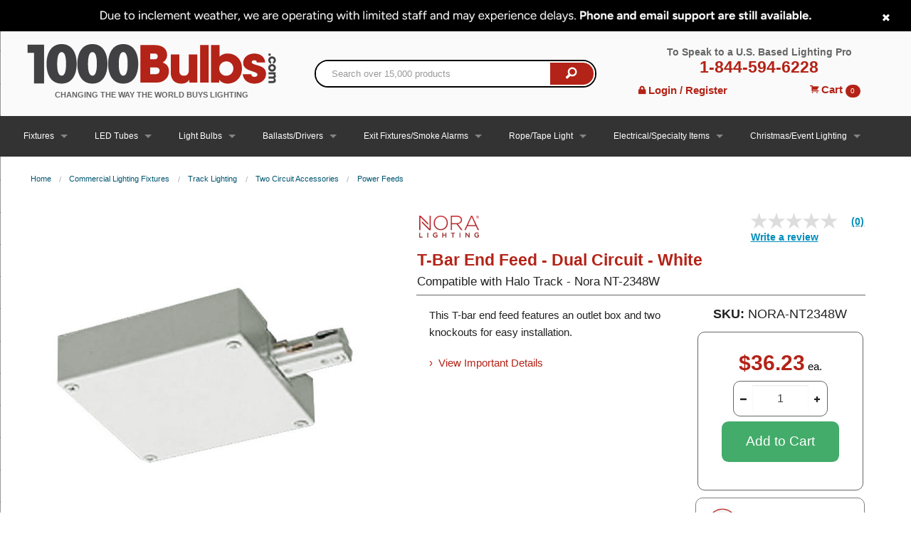

--- FILE ---
content_type: text/html; charset=utf-8
request_url: https://www.1000bulbs.com/fil/products/4340/breadcrumb?category=
body_size: 457
content:
<ul class='breadcrumbs'>
<li><a href="/">Home</a></li>
<li><a href="/category/lighting-fixtures">Commercial Lighting Fixtures</a></li>
<li><a href="/category/track-light-commercial">Track Lighting</a></li>
<li><a href="/category/two-circuit-track-light-accessory">Two Circuit Accessories</a></li>
<li><a href="/category/two-circuit-track-feed">Power Feeds</a></li>
</ul>




--- FILE ---
content_type: text/html;charset=utf-8
request_url: https://pnapi.invoca.net/2627/na.json
body_size: 231
content:
[{"requestId":"+18006244488","status":"success","formattedNumber":"844-594-6228","countryCode":"1","nationalNumber":"8445946228","lifetimeInSeconds":300,"overflow":null,"surge":null,"invocaId":"i-e10c0c60-0cbf-4b33-ce1a-ae92649baf9f"},{"type":"settings","metrics":true}]

--- FILE ---
content_type: text/html;charset=utf-8
request_url: https://pnapi.invoca.net/2627/na.json
body_size: 231
content:
[{"requestId":"+18006244488","status":"success","formattedNumber":"844-594-6228","countryCode":"1","nationalNumber":"8445946228","lifetimeInSeconds":300,"overflow":null,"surge":null,"invocaId":"i-e10c0c60-0cbf-4b33-ce1a-ae92649baf9f"},{"type":"settings","metrics":true}]

--- FILE ---
content_type: text/css
request_url: https://tags.srv.stackadapt.com/sa.css
body_size: -11
content:
:root {
    --sa-uid: '0-9dab8f32-d934-5ee6-7b40-a5617c521fc3';
}

--- FILE ---
content_type: application/javascript
request_url: https://static.olark.com/a/assets/v0/site/2655-148-10-3067.js?cb=2026-01-26
body_size: 38798
content:

      (function(){
        olark.extend('CalloutBubble');
olark.extend('Feedback');
olark.extend('GoogleAnalytics');
olark.extend('Sounds');


        var isNewVersion = olark._ && olark._.versions && (olark._.versions.follow || olark._.versions.popout)
        if(isNewVersion) {
          olark._.finish({"CalloutBubble":{"bubble_image_url":"","enabled":true,"slide":false},"Feedback":{"enabled":true},"GoogleAnalytics":{"allow_linker":false,"create_custom_tracker":false,"enable_custom_variables":true,"enabled":true,"had_conversation_page_slot_number":5,"had_conversation_session_slot_number":4,"had_conversation_visitor_slot_number":3,"load_ga_if_missing":false,"track_chat_start_page":true},"Sounds":{"enabled":true},"features":{"automation":{"chatboxAlwaysAvailable":false,"events":[],"preferHumanAgents":false}},"privacy":{"consent_message_enabled":false,"consent_message_text":"By using this chat service, you agree to the collection and use of your information for customer support purposes, governed by our privacy policy.","ignore_visitor_ip_address":false},"system":{"allow_change_colors":true,"allow_change_height":true,"allow_change_width":true,"allowed_domains":"*.integration.1000bulbs.com,staging.1000bulbs.com,shop.1000bulbs.com,blog.1000bulbs.com,www.1000bulbs.com","append_to_body":1,"away_text":"Contact us","before_chat_text":"Chat with us","bottom_margin":0,"branding":"whitelabel","branding_link_text":"Powered by Olark","branding_panel_cancel_text":"Go back","branding_panel_link_text":"Try Olark on your site","branding_panel_message_text":"10,000+ companies rely on Olark software to chat with customers directly.","busy_message":"All of our representatives are with other customers at this time. We will be with you shortly.","busy_text":"Contact us","check_for_status":"Olark Chat (startup)","close_hides_window":0,"conversation_id_error_text":"File uploading is currently unavailable.","cookie_path":"/","corner_position":"BR","default_flash_off_icon":"https://static.olark.com/js/images/white.ico","default_flash_on_icon":"https://static.olark.com/js/images/orange.ico","default_localization":"en-US","disableGoogleAnalytics":0,"disable_default_visitor_information":0,"disable_expand_text_input":false,"disable_extra_br":true,"disable_get_cookies":false,"disable_offline_messaging_fallback":true,"disable_set_cookies":false,"disable_width":true,"dismiss_message_text":"Dismiss","divid":"habla_window_div","email_body_error_text":"You must complete all fields and specify a valid email address","enableLanguageTranslation":false,"enable_buttons":1,"enable_google_analytics":false,"end_chat_button_text":"End Chat","ended_chat_message":"This chat has ended.","expandOnFirstMessageReceived":1,"expandOnMessageReceived":0,"feedback_survey_begin_button_text":"Rate Chat","feedback_survey_button_finish":"Finish","feedback_survey_button_next":"Next","feedback_survey_button_submitting":"Submitting","feedback_survey_cancel_text":"Cancel","feedback_survey_complete_button_text":"Feedback Sent","feedback_survey_end_message":"Thank you for your feedback :)","feedback_survey_question_1_text":"Question 1 of 5","feedback_survey_question_2_text":"Question 2 of 5","feedback_survey_question_3_text":"Question 3 of 5","feedback_survey_question_4_text":"Question 4 of 5","feedback_survey_question_5_text":"Question 5 of 5","feedback_survey_question_additional_feedback_placeholder":"Type message here","feedback_survey_question_additional_feedback_text":"Additional Feedback.","feedback_survey_question_chat_high":"Extremely satisfied","feedback_survey_question_chat_low":"Not at all satisfied","feedback_survey_question_chat_text":"How satisfied were you with this chat?","feedback_survey_question_operator_attitude_high":"Extremely friendly","feedback_survey_question_operator_attitude_low":"Not at all friendly","feedback_survey_question_operator_attitude_text":"How friendly was the chat agent?","feedback_survey_question_operator_intelligence_high":"Extremely knowledgeable","feedback_survey_question_operator_intelligence_low":"Not at all knowledgeable","feedback_survey_question_operator_intelligence_text":"How knowledgeable was the chat agent?","feedback_survey_question_operator_speed_high":"Extremely responsive","feedback_survey_question_operator_speed_low":"Not at all responsive","feedback_survey_question_operator_speed_text":"How responsive was the chat agent?","feedback_survey_submission_error_message":"There was an error submitting your answer, please try again.","file_size_error_text":"This file size is too large.","file_type_error_text":"This file type is not allowed.","flash_icons":1,"flash_titlebar":1,"forced_rpc_server":"knrpc.olark.com/nrpc","free_branding_template":"<a href=\"http://www.olark.com/?rid={idstring}&amp;business=1&amp;utm_medium=widget&amp;utm_campaign=free_business_chat&amp;utm_source={idstring}\" target=\"_blank\">Free Olark Chat for Business</a>","generic_upload_error_text":"File uploading is currently unavailable.","google_analytics_domain":"auto","habla_closebutton_text":"x","habla_end_popout_text":"&lt;&lt;","habla_name_input_text":"click here and type your Name","habla_offline_body_text":"We're not around but we still want to hear from you! Leave us a note:","habla_offline_email_text":"click here and type your Email","habla_offline_phone_text":"click here and type your Phone Number","habla_offline_sent_text":"Thanks for your message! We'll get back to you shortly.","habla_offline_submit_value":"Send","habla_popout_text":"&gt;","habla_sizebutton_text_compressed":"^","habla_sizebutton_text_expanded":"_","habla_special_div_show_type":"block","hashchange_events_trigger_page_change":0,"hb_chatbox_size":"md","hb_custom_style":{"general":{"corners":"soft","secondaryColor":null}},"hb_dark_theme":false,"hb_disable_mobile":false,"hb_enable_uploads":true,"hb_position":"right","hb_primary_color":"#b32317","hb_show_as_tab":false,"hb_show_button_text":true,"hb_theme_override":{"bg_image_size":"130px","bg_image_url":"https://static.olark.com/a/theme/images/seasonal-fall-1.png","enabled":false,"expiration_date":"1893528724","primary_color":"#751A33"},"hbl_cookie_path":"/","height":155,"hide_min_max_buttons":0,"hide_not_available":0,"hide_when_away":0,"hkey":"PHNwYW4gc3R5bGU9ImRpc3BsYXk6bm9uZSI+PGEgaWQ9ImhibGluazkiPjwvYT5odHRwOi8vd3d3Lm9sYXJrLmNvbTwvc3Bhbj4=","in_chat_text":"Now chatting","inline_css_url":"static.olark.com/css/3/9/3971c742ac2346c431f086113e61d518.css","inline_css_url_ie":"static.olark.com/css/0/b/0b5c605cbc1c9745fb33b5e81c6184ad.css","inline_css_url_quirks":"static.olark.com/css/8/4/844fb02b40ed2e8b64b542b43ff5f68e.css","input_height":20,"is_inline":0,"is_popup":0,"language":"en","left_margin":20,"line_length":21,"local_user_display_name":"&rarr;","md5":"22a9120ccd98be8e7830f937cbfd5127","myname":"you","not_available_text":"Contact us!","offline_button_text":"Contact us","offline_email_validation_message":"Please enter a valid email address","offline_header_text":"Contact us!","offline_message":"We're not around, but we'd love to chat another time.","offline_msg_mode":1,"offline_phone_validation_message":"Please enter a valid phone number","offline_required_error_message":"Please complete all required fields","offline_survey":{"pages":[[{"is_required":true,"type":"name"},{"is_required":true,"type":"email"},{"is_required":true,"label":"Leave us a note:","placeholder_text":"","type":"textarea"}],[{"is_required":true,"type":"phone"}]]},"offline_survey_email_label":"Email","offline_survey_email_placeholder":"Enter your email...","offline_survey_name_label":"Name","offline_survey_name_placeholder":"Enter your name...","offline_survey_next_button_text":"Next","offline_survey_phone_label":"Phone","offline_survey_phone_placeholder":"Enter your phone number...","offline_survey_submit_button_text":"Send","offline_survey_thank_you_message":"Thanks for your message! We'll get back to you as soon as we can..","offline_survey_website_label":"Website","offline_survey_website_placeholder":"Enter your website...","offline_survey_welcome_message":"Live chat is unavailable due to inclement weather. Please leave a message and we\u2019ll follow up by email as soon as possible.                                                  We're not available, but we'd love to chat another time. Our normal business hours are 7am - 7pm CST Mon - Fri.  \n\nIf you wish to CHANGE/CANCEL an order please do so during normal business hours. WE CANNOT GUARANTEE YOUR REQUEST WILL BE COMPLETED DURING NON-BUSINESS HOURS.","offline_website_validation_message":"Please enter a valid URL","online_button_text":"Chat with us","online_header_text":"Now chatting","operator_has_stopped_typing_text":"has stopped typing","operator_is_typing_text":"is typing...","operators":{"4558382016757760":{"avatar_url":"//static.olark.com/imageservice/280bb6d3ca23a149a231cff2cdeb0937.png"},"4750860628918272":{"avatar_url":"//static.olark.com/imageservice/1af11c80da9ade72d6d847c828f5cb2d.png"},"4944951175282688":{"avatar_url":"//static.olark.com/imageservice/afbe95f69c156dee5856c74d5b5e20d2.png"},"5372398576730112":{"avatar_url":"//static.olark.com/imageservice/9bc092e6a2bdd8a9338d45f51e21bb4f.png"},"5594921847357440":{"avatar_url":"//static.olark.com/imageservice/90642cc421a3ea7377fa4c9baa8a15e4.png"},"6285874643992576":{"avatar_url":"//static.olark.com/imageservice/a8ed95bcb238470502dc343ee4df9a40.png"},"6288202785751040":{"avatar_url":"//static.olark.com/imageservice/94bf86983bb0f0c76c8d7f099f49b7ab.png"},"6465746831671296":{"avatar_url":"//static.olark.com/imageservice/4a633b11b20bda8d04dd43cc4084e46a.png"}},"panel_offset":20,"parse_links":1,"per_domain_overrides":{"__DEFAULT__":{"features.automation":{"events":["triage"],"preferHumanAgents":false,"supportsEngagement":false}}},"plugin_path":"https://static.olark.com/js/plugins/","poll":false,"popout_css_url":"static.olark.com/css/9/8/98c23c22d4700f33524c3faf5aa12bd2.css","pre_chat_error_text":"Please enter your name and email in case we get disconnected.","pre_chat_message":"Questions? We'd love to chat.","pre_chat_submit":"Click here to start chatting","prechat_email_validation_message":"Please enter a valid email address","prechat_phone_validation_message":"Please enter a valid phone number","prechat_required_error_message":"Please complete all required fields","prechat_survey":{"is_enabled":true,"pages":[[{"is_required":true,"type":"name"},{"is_required":false,"type":"phone"},{"is_required":true,"type":"email"}],[{"is_required":true,"label":"Which type of customer best describes you?","options":["Residential (for personal use)","Commercial (for professional use)"],"type":"radio","value":null}]]},"prechat_survey_email_label":"Email","prechat_survey_email_placeholder":"Enter your email...","prechat_survey_name_label":"Name","prechat_survey_name_placeholder":"Enter your name...","prechat_survey_next_button_text":"Next","prechat_survey_phone_label":"Phone","prechat_survey_phone_placeholder":"Enter your phone number...","prechat_survey_submit_button_text":"Start chatting","prechat_survey_website_label":"Website","prechat_survey_website_placeholder":"Enter your website...","prechat_survey_welcome_message":"Hi there, Let\u2019s get some quick info so we can better serve you:","prechat_website_validation_message":"Please enter a valid URL","processing_file_error_text":"There was a problem processing your file.","require_email":1,"require_name":2,"require_offline_phone":0,"require_phone":0,"resize_input_height":60,"resize_length":25,"restart_chat_offline_button_text":"Leave a message","restart_chat_online_button_text":"Start conversation","right_margin":20,"right_to_left":false,"rtl":false,"rules":[{"actions":[{"kind":"Action","method":"api.box.expand","options":{}}],"clause":{"clauses":[{"kind":"ContainsClause","left":{"kind":"VariableClause","varname":"visitor.currentPage.url"},"right":"71.76.198.48"}],"kind":"OrClause"},"description":"block","enabled":true,"id":"176918598720303196422596741305","kind":"Rule","perPage":false,"perVisit":true,"perVisitor":false,"whenOffline":false,"whenOnline":true},{"actions":[{"kind":"Action","method":"api.box.expand","options":{}}],"clause":{"clauses":[{"kind":"ContainsClause","left":{"kind":"VariableClause","varname":"visitor.currentPage.url"},"right":"146.75.146.0"}],"kind":"OrClause"},"description":"BLOCK","enabled":true,"id":"176893292152207338243229253497","kind":"Rule","perPage":false,"perVisit":true,"perVisitor":false,"whenOffline":false,"whenOnline":true},{"actions":[{"kind":"Action","method":"api.box.expand","options":{}}],"clause":{"clauses":[{"kind":"ContainsClause","left":{"kind":"VariableClause","varname":"visitor.currentPage.url"},"right":"97.122.114.57"}],"kind":"OrClause"},"description":"block","enabled":true,"id":"1767390137518046942954875688925","kind":"Rule","perPage":false,"perVisit":true,"perVisitor":false,"whenOffline":false,"whenOnline":true},{"actions":[{"kind":"Action","method":"api.box.expand","options":{}}],"clause":{"clauses":[{"kind":"ContainsClause","left":{"kind":"VariableClause","varname":"visitor.currentPage.url"},"right":"73.16.123.82"}],"kind":"OrClause"},"description":"block","enabled":true,"id":"176704237213400610523938097739","kind":"Rule","perPage":false,"perVisit":true,"perVisitor":false,"whenOffline":false,"whenOnline":true},{"actions":[{"kind":"Action","method":"api.box.expand","options":{}}],"clause":{"clauses":[{"kind":"ContainsClause","left":{"kind":"VariableClause","varname":"visitor.currentPage.url"},"right":"172.225.246.35"}],"kind":"OrClause"},"description":"block","enabled":true,"id":"176610059122407153302687429675","kind":"Rule","perPage":false,"perVisit":true,"perVisitor":false,"whenOffline":false,"whenOnline":true},{"actions":[{"kind":"Action","method":"api.box.expand","options":{}}],"clause":{"clauses":[{"kind":"ContainsClause","left":{"kind":"VariableClause","varname":"visitor.currentPage.url"},"right":"76.91.108.111"}],"kind":"OrClause"},"description":"","enabled":true,"id":"17653927613750048747388950990844","kind":"Rule","perPage":false,"perVisit":true,"perVisitor":false,"whenOffline":false,"whenOnline":true},{"actions":[{"kind":"Action","method":"api.box.expand","options":{}}],"clause":{"clauses":[{"kind":"ContainsClause","left":{"kind":"VariableClause","varname":"visitor.currentPage.url"},"right":"96.252.37.215"}],"kind":"OrClause"},"description":"block","enabled":true,"id":"176497558745809714092777682484","kind":"Rule","perPage":false,"perVisit":true,"perVisitor":false,"whenOffline":false,"whenOnline":true},{"actions":[{"kind":"Action","method":"api.box.expand","options":{}}],"clause":{"clauses":[{"kind":"ContainsClause","left":{"kind":"VariableClause","varname":"visitor.currentPage.url"},"right":"104.254.111.82"}],"kind":"OrClause"},"description":"block","enabled":true,"id":"176495999653909354263253995867","kind":"Rule","perPage":false,"perVisit":true,"perVisitor":false,"whenOffline":false,"whenOnline":true},{"actions":[{"kind":"Action","method":"api.box.expand","options":{}}],"clause":{"clauses":[{"kind":"ContainsClause","left":{"kind":"VariableClause","varname":"visitor.currentPage.url"},"right":"172.226.188.41"}],"kind":"OrClause"},"description":"","enabled":true,"id":"176495533914905711352619134811","kind":"Rule","perPage":false,"perVisit":true,"perVisitor":false,"whenOffline":false,"whenOnline":true},{"actions":[{"kind":"Action","method":"api.box.expand","options":{}}],"clause":{"clauses":[{"kind":"ContainsClause","left":{"kind":"VariableClause","varname":"visitor.currentPage.url"},"right":"107.221.152.113"}],"kind":"OrClause"},"description":"","enabled":true,"id":"1764887355772006914619560141444","kind":"Rule","perPage":false,"perVisit":true,"perVisitor":false,"whenOffline":false,"whenOnline":true},{"actions":[{"kind":"Action","method":"api.box.expand","options":{}}],"clause":{"clauses":[{"kind":"ContainsClause","left":{"kind":"VariableClause","varname":"visitor.currentPage.url"},"right":"73.30.17.30"}],"kind":"OrClause"},"description":"block","enabled":true,"id":"176488575036305696550439184144","kind":"Rule","perPage":false,"perVisit":true,"perVisitor":false,"whenOffline":false,"whenOnline":true},{"actions":[{"kind":"Action","method":"api.box.expand","options":{}}],"clause":{"clauses":[{"kind":"ContainsClause","left":{"kind":"VariableClause","varname":"visitor.currentPage.url"},"right":"172.58.12.122"}],"kind":"OrClause"},"description":"","enabled":true,"id":"176435398846606274221830068701","kind":"Rule","perPage":false,"perVisit":true,"perVisitor":false,"whenOffline":false,"whenOnline":true},{"actions":[{"kind":"Action","method":"api.box.expand","options":{}}],"clause":{"clauses":[{"kind":"ContainsClause","left":{"kind":"VariableClause","varname":"visitor.currentPage.url"},"right":"172.226.176.13"}],"kind":"OrClause"},"description":"block","enabled":true,"id":"1764172997990001593007127851842","kind":"Rule","perPage":false,"perVisit":true,"perVisitor":false,"whenOffline":false,"whenOnline":true},{"actions":[{"kind":"Action","method":"api.box.expand","options":{}}],"clause":{"clauses":[{"kind":"ContainsClause","left":{"kind":"VariableClause","varname":"visitor.currentPage.url"},"right":"68.45.48.27"}],"kind":"OrClause"},"description":"block","enabled":true,"id":"1762884291959010706298501379674","kind":"Rule","perPage":false,"perVisit":true,"perVisitor":false,"whenOffline":false,"whenOnline":true},{"actions":[{"kind":"Action","method":"api.box.expand","options":{}}],"clause":{"clauses":[{"kind":"ContainsClause","left":{"kind":"VariableClause","varname":"visitor.currentPage.url"},"right":"24.0.135.160"}],"kind":"OrClause"},"description":"block","enabled":true,"id":"1761945209436005248554477342393","kind":"Rule","perPage":false,"perVisit":true,"perVisitor":false,"whenOffline":false,"whenOnline":true},{"actions":[{"kind":"Action","method":"api.box.expand","options":{}}],"clause":{"clauses":[{"kind":"ContainsClause","left":{"kind":"VariableClause","varname":"visitor.currentPage.url"},"right":"137.119.105.153"}],"kind":"OrClause"},"description":"block","enabled":true,"id":"17606476327330550793828889952","kind":"Rule","perPage":false,"perVisit":true,"perVisitor":false,"whenOffline":false,"whenOnline":true},{"actions":[{"kind":"Action","method":"api.box.expand","options":{}}],"clause":{"clauses":[{"kind":"ContainsClause","left":{"kind":"VariableClause","varname":"visitor.currentPage.url"},"right":"47.208.219.126"}],"kind":"OrClause"},"description":"block","enabled":true,"id":"17603900602570004317002119162527","kind":"Rule","perPage":false,"perVisit":true,"perVisitor":false,"whenOffline":false,"whenOnline":true},{"actions":[{"kind":"Action","method":"api.box.expand","options":{}}],"clause":{"clauses":[{"kind":"ContainsClause","left":{"kind":"VariableClause","varname":"visitor.currentPage.url"},"right":"18.117.75.161"}],"kind":"OrClause"},"description":"block","enabled":true,"id":"176037794760705670484693440676","kind":"Rule","perPage":false,"perVisit":true,"perVisitor":false,"whenOffline":false,"whenOnline":true},{"actions":[{"kind":"Action","method":"api.box.expand","options":{}}],"clause":{"clauses":[{"kind":"ContainsClause","left":{"kind":"VariableClause","varname":"visitor.currentPage.url"},"right":"172.226.175.20"}],"kind":"OrClause"},"description":"block","enabled":true,"id":"176002427483806124135711441877","kind":"Rule","perPage":false,"perVisit":true,"perVisitor":false,"whenOffline":false,"whenOnline":true},{"actions":[{"kind":"Action","method":"api.box.expand","options":{}}],"clause":{"clauses":[{"kind":"ContainsClause","left":{"kind":"VariableClause","varname":"visitor.currentPage.url"},"right":"208.126.44.180"}],"kind":"OrClause"},"description":"Block","enabled":true,"id":"175996315497404893767171784016","kind":"Rule","perPage":false,"perVisit":true,"perVisitor":false,"whenOffline":false,"whenOnline":true},{"actions":[{"kind":"Action","method":"api.box.expand","options":{}}],"clause":{"clauses":[{"kind":"ContainsClause","left":{"kind":"VariableClause","varname":"visitor.currentPage.url"},"right":"98.152.231.226"}],"kind":"OrClause"},"description":"block","enabled":true,"id":"175994226738306923427548429739","kind":"Rule","perPage":false,"perVisit":true,"perVisitor":false,"whenOffline":false,"whenOnline":true},{"actions":[{"kind":"Action","method":"api.box.expand","options":{}}],"clause":{"clauses":[{"kind":"ContainsClause","left":{"kind":"VariableClause","varname":"visitor.currentPage.url"},"right":"162.231.233.237"}],"kind":"OrClause"},"description":"block","enabled":true,"id":"175858155311808533263629238957","kind":"Rule","perPage":false,"perVisit":true,"perVisitor":false,"whenOffline":false,"whenOnline":true},{"actions":[{"kind":"Action","method":"api.box.expand","options":{}}],"clause":{"clauses":[{"kind":"ContainsClause","left":{"kind":"VariableClause","varname":"visitor.currentPage.url"},"right":"71.92.197.78"}],"kind":"OrClause"},"description":"block","enabled":true,"id":"175831565663106845858972053827","kind":"Rule","perPage":false,"perVisit":true,"perVisitor":false,"whenOffline":false,"whenOnline":true},{"actions":[{"kind":"Action","method":"api.box.expand","options":{}}],"clause":{"clauses":[{"kind":"ContainsClause","left":{"kind":"VariableClause","varname":"visitor.currentPage.url"},"right":"172.225.88.176"}],"kind":"OrClause"},"description":"","enabled":true,"id":"175795670640807148948197257897","kind":"Rule","perPage":false,"perVisit":true,"perVisitor":false,"whenOffline":true,"whenOnline":true},{"actions":[{"kind":"Action","method":"api.box.hide","options":{}}],"clause":{"clauses":[{"kind":"ContainsClause","left":{"kind":"VariableClause","varname":"visitor.currentPage.url"},"right":"104.188.245.45"}],"kind":"OrClause"},"description":"block","enabled":true,"id":"1757371060125048717620806490014","kind":"Rule","perPage":false,"perVisit":true,"perVisitor":false,"whenOffline":false,"whenOnline":true},{"actions":[{"kind":"Action","method":"api.box.hide","options":{}}],"clause":{"clauses":[{"kind":"ContainsClause","left":{"kind":"VariableClause","varname":"visitor.currentPage.url"},"right":"65.34.45.15"}],"kind":"OrClause"},"description":"block","enabled":true,"id":"1757026603637037707971827141795","kind":"Rule","perPage":true,"perVisit":false,"perVisitor":false,"whenOffline":true,"whenOnline":true},{"actions":[{"kind":"Action","method":"api.box.hide","options":{}}],"clause":{"clauses":[{"kind":"EqualsClause","left":{"kind":"VariableClause","varname":"visitor.region"},"right":"CA"}],"kind":"OrClause"},"description":"Block California Residents","enabled":false,"id":"172366546954605008096127488579","kind":"Rule","perPage":true,"perVisit":false,"perVisitor":false,"whenOffline":false,"whenOnline":true},{"actions":[{"kind":"Action","method":"api.chat.sendMessageToVisitor","options":{"body":"Chat with one of 50 Lighting experts on standby to answer your questions!"}}],"clause":{"clauses":[{"kind":"ContainsClause","left":{"kind":"VariableClause","varname":"visitor.currentPage.url"},"right":"blog."},{"kind":"GreaterThanClause","left":{"kind":"VariableClause","varname":"visitor.secondsSpentForThisVisit"},"right":180}],"kind":"AndClause"},"description":"Blog Site Prompt","enabled":true,"id":"162983845235209436315012330991","kind":"Rule","perPage":false,"perVisit":true,"perVisitor":false,"whenOffline":false,"whenOnline":true},{"actions":[{"kind":"Action","method":"api.chat.sendMessageToVisitor","options":{"body":"Noticed you looking around, is there something we can help you with?"}}],"clause":{"clauses":[{"kind":"ContainsClause","left":{"kind":"VariableClause","varname":"visitor.currentPage.url"},"right":"/categories/"},{"kind":"GreaterThanClause","left":{"kind":"VariableClause","varname":"visitor.secondsSpentForThisVisit"},"right":120},{"kind":"DoesNotContainClause","left":{"kind":"VariableClause","varname":"visitor.currentPage.url"},"right":"/sales"},{"kind":"DoesNotContainClause","left":{"kind":"VariableClause","varname":"visitor.currentPage.url"},"right":"halogen"}],"kind":"AndClause"},"description":"Category Page Prompt","enabled":false,"id":"16298146200350178320436940147","kind":"Rule","perPage":false,"perVisit":true,"perVisitor":false,"whenOffline":false,"whenOnline":true},{"actions":[{"kind":"Action","method":"api.chat.setOperatorGroup","options":{"group":"9b74279f852295e77e481ae7b192670c"}}],"clause":{"clauses":[{"kind":"ContainsClause","left":{"kind":"VariableClause","varname":"visitor.currentPage.url"},"right":"/categories/lighting-fixtures"},{"kind":"ContainsClause","left":{"kind":"VariableClause","varname":"visitor.currentPage.url"},"right":"/categories/led-panel"},{"kind":"ContainsClause","left":{"kind":"VariableClause","varname":"visitor.currentPage.url"},"right":"/categories/wall-packs"},{"kind":"ContainsClause","left":{"kind":"VariableClause","varname":"visitor.currentPage.url"},"right":"/categories/led-parking-lot-light-fixtures"},{"kind":"ContainsClause","left":{"kind":"VariableClause","varname":"visitor.currentPage.url"},"right":"/categories/strip-light-fixtures"},{"kind":"ContainsClause","left":{"kind":"VariableClause","varname":"visitor.currentPage.url"},"right":"/categories/led-high-bay-lighting"},{"kind":"ContainsClause","left":{"kind":"VariableClause","varname":"visitor.currentPage.url"},"right":"/categories/outdoor-lighting-canopy-fixtures"},{"kind":"ContainsClause","left":{"kind":"VariableClause","varname":"visitor.currentPage.url"},"right":"/categories/led-explosion-proof-lighting"},{"kind":"ContainsClause","left":{"kind":"VariableClause","varname":"visitor.currentPage.url"},"right":"/categories/vapor-tight"},{"kind":"ContainsClause","left":{"kind":"VariableClause","varname":"visitor.currentPage.url"},"right":"/categories/led-ready-light-fixtures"},{"kind":"ContainsClause","left":{"kind":"VariableClause","varname":"visitor.currentPage.url"},"right":"/categories/emergency-lights-exit-signs"},{"kind":"ContainsClause","left":{"kind":"VariableClause","varname":"visitor.currentPage.url"},"right":"/categories/wraparound-light-fixtures"},{"kind":"ContainsClause","left":{"kind":"VariableClause","varname":"visitor.currentPage.url"},"right":"/categories/led-retrofit-for-hid-systems"},{"kind":"ContainsClause","left":{"kind":"VariableClause","varname":"visitor.currentPage.url"},"right":"/categories/shop-light-fixtures"},{"kind":"ContainsClause","left":{"kind":"VariableClause","varname":"visitor.currentPage.url"},"right":"/categories/bollards-fixture-lighting"},{"kind":"ContainsClause","left":{"kind":"VariableClause","varname":"visitor.currentPage.url"},"right":"/categories/temporary-lighting-fixtures"},{"kind":"ContainsClause","left":{"kind":"VariableClause","varname":"visitor.currentPage.url"},"right":"/categories/track-light-commercial"},{"kind":"ContainsClause","left":{"kind":"VariableClause","varname":"visitor.currentPage.url"},"right":"/categories/recessed-lighting-can-fixtures"},{"kind":"ContainsClause","left":{"kind":"VariableClause","varname":"visitor.currentPage.url"},"right":"/categories/led-retrofit"},{"kind":"ContainsClause","left":{"kind":"VariableClause","varname":"visitor.currentPage.url"},"right":"/categories/led-barn-lights"},{"kind":"ContainsClause","left":{"kind":"VariableClause","varname":"visitor.currentPage.url"},"right":"/categories/under-cabinet-lighting"},{"kind":"ContainsClause","left":{"kind":"VariableClause","varname":"visitor.currentPage.url"},"right":"/categories/led-security-lighting"},{"kind":"ContainsClause","left":{"kind":"VariableClause","varname":"visitor.currentPage.url"},"right":"/categories/led-cooler-freezer-light-fixtures"},{"kind":"ContainsClause","left":{"kind":"VariableClause","varname":"visitor.currentPage.url"},"right":"/categories/commercial-light-fixtures-clearance"},{"kind":"ContainsClause","left":{"kind":"VariableClause","varname":"visitor.currentPage.url"},"right":"/categories/ballasts-fluorescent-hid"}],"kind":"OrClause"},"description":"Fixture Category AM Group","enabled":false,"id":"1627423707841046925760683549855","kind":"Rule","perPage":false,"perVisit":true,"perVisitor":false,"whenOffline":false,"whenOnline":true},{"actions":[{"kind":"Action","method":"api.box.expand","options":{}}],"clause":{"clauses":[{"kind":"ContainsClause","left":{"kind":"VariableClause","varname":"visitor.currentPage.url"},"right":"Contact-Us"}],"kind":"AndClause"},"description":"Contact Us Page","enabled":true,"id":"16214358684840856311333951038","kind":"Rule","perPage":false,"perVisit":true,"perVisitor":false,"whenOffline":false,"whenOnline":true},{"actions":[{"kind":"Action","method":"api.chat.setOperatorGroup","options":{"group":"e2daa7010b3d9df3f0d1935414b36902"}}],"clause":{"clauses":[{"kind":"ContainsClause","left":{"kind":"VariableClause","varname":"visitor.currentPage.url"},"right":"1000bulbs.com"}],"kind":"OrClause"},"description":"Tier 1 Chat Agents Take Priority","enabled":false,"id":"161480666957801533708721418543","kind":"Rule","perPage":true,"perVisit":false,"perVisitor":false,"whenOffline":false,"whenOnline":true},{"actions":[{"kind":"Action","method":"api.box.expand","options":{}}],"clause":{"clauses":[{"kind":"EqualsClause","left":{"kind":"VariableClause","varname":"visitor.currentPage.url"},"right":"https://shop.1000bulbs.com/chat/"}],"kind":"AndClause"},"description":"Auto Chat - Customer Service Page","enabled":true,"id":"1605736574694049315329037475153","kind":"Rule","perPage":false,"perVisit":true,"perVisitor":false,"whenOffline":false,"whenOnline":true},{"actions":[{"kind":"Action","method":"api.box.hide","options":{}}],"clause":{"clauses":[{"kind":"EqualsClause","left":{"kind":"VariableClause","varname":"visitor.ip"},"right":"66.68.94.123"},{"kind":"EqualsClause","left":{"kind":"VariableClause","varname":"visitor.ip"},"right":"186.139.72.250"},{"kind":"EqualsClause","left":{"kind":"VariableClause","varname":"visitor.ip"},"right":"73.152.99.218"},{"kind":"EqualsClause","left":{"kind":"VariableClause","varname":"visitor.ip"},"right":"100.8.229.162"},{"kind":"EqualsClause","left":{"kind":"VariableClause","varname":"visitor.ip"},"right":"99.73.229.88"},{"kind":"EqualsClause","left":{"kind":"VariableClause","varname":"visitor.ip"},"right":"71.179.96.181"},{"kind":"EqualsClause","left":{"kind":"VariableClause","varname":"visitor.ip"},"right":"68.109.86.193"},{"kind":"EqualsClause","left":{"kind":"VariableClause","varname":"visitor.ip"},"right":"76.237.193.136"},{"kind":"EqualsClause","left":{"kind":"VariableClause","varname":"visitor.ip"},"right":"184.103.200.5"},{"kind":"EqualsClause","left":{"kind":"VariableClause","varname":"visitor.ip"},"right":"76.108.97.242"},{"kind":"EqualsClause","left":{"kind":"VariableClause","varname":"visitor.ip"},"right":"174.244.112.207"},{"kind":"EqualsClause","left":{"kind":"VariableClause","varname":"visitor.ip"},"right":"72.168.144.142"},{"kind":"EqualsClause","left":{"kind":"VariableClause","varname":"visitor.ip"},"right":"96.0.4664.104"},{"kind":"EqualsClause","left":{"kind":"VariableClause","varname":"visitor.ip"},"right":"209.209.96.95"},{"kind":"EqualsClause","left":{"kind":"VariableClause","varname":"visitor.ip"},"right":"69.245.218.209"},{"kind":"EqualsClause","left":{"kind":"VariableClause","varname":"visitor.ip"},"right":"209.209.96.95"},{"kind":"EqualsClause","left":{"kind":"VariableClause","varname":"visitor.ip"},"right":"68.235.43.86"},{"kind":"EqualsClause","left":{"kind":"VariableClause","varname":"visitor.ip"},"right":"108.190.178.82"},{"kind":"EqualsClause","left":{"kind":"VariableClause","varname":"visitor.ip"},"right":"32.211.157.198"},{"kind":"EqualsClause","left":{"kind":"VariableClause","varname":"visitor.ip"},"right":"172.58.219.56"},{"kind":"EqualsClause","left":{"kind":"VariableClause","varname":"visitor.ip"},"right":"98.61.177.158"},{"kind":"EqualsClause","left":{"kind":"VariableClause","varname":"visitor.ip"},"right":"172.221.69.149"},{"kind":"EqualsClause","left":{"kind":"VariableClause","varname":"visitor.ip"},"right":"24.131.22.159"},{"kind":"EqualsClause","left":{"kind":"VariableClause","varname":"visitor.ip"},"right":"134.35.6.200"},{"kind":"EqualsClause","left":{"kind":"VariableClause","varname":"visitor.ip"},"right":"71.167.14.36"},{"kind":"EqualsClause","left":{"kind":"VariableClause","varname":"visitor.ip"},"right":"72.230.203.184"},{"kind":"EqualsClause","left":{"kind":"VariableClause","varname":"visitor.ip"},"right":"174.111.46.40"},{"kind":"EqualsClause","left":{"kind":"VariableClause","varname":"visitor.ip"},"right":"156.146.54.59"},{"kind":"EqualsClause","left":{"kind":"VariableClause","varname":"visitor.ip"},"right":"50.224.64.38"},{"kind":"EqualsClause","left":{"kind":"VariableClause","varname":"visitor.ip"},"right":"172.59.195.184"},{"kind":"EqualsClause","left":{"kind":"VariableClause","varname":"visitor.ip"},"right":"99.8.235.243"},{"kind":"EqualsClause","left":{"kind":"VariableClause","varname":"visitor.ip"},"right":"68.126.209.224"},{"kind":"EqualsClause","left":{"kind":"VariableClause","varname":"visitor.ip"},"right":"23.93.24.43"},{"kind":"EqualsClause","left":{"kind":"VariableClause","varname":"visitor.ip"},"right":"172.226.8.131"},{"kind":"EqualsClause","left":{"kind":"VariableClause","varname":"visitor.ip"},"right":"104.28.57.253"},{"kind":"EqualsClause","left":{"kind":"VariableClause","varname":"visitor.ip"},"right":"172.59.194.131"},{"kind":"EqualsClause","left":{"kind":"VariableClause","varname":"visitor.ip"},"right":"149.22.88.37"},{"kind":"ContainsClause","left":{"kind":"VariableClause","varname":"visitor.ip"},"right":"149.22.88.37"},{"kind":"EqualsClause","left":{"kind":"VariableClause","varname":"visitor.ip"},"right":"97.118.169.60"},{"kind":"EqualsClause","left":{"kind":"VariableClause","varname":"visitor.ip"},"right":"172.224.243.20"},{"kind":"EqualsClause","left":{"kind":"VariableClause","varname":"visitor.ip"},"right":"172.223.41.214"},{"kind":"EqualsClause","left":{"kind":"VariableClause","varname":"visitor.ip"},"right":"104.28.141.226 "},{"kind":"EqualsClause","left":{"kind":"VariableClause","varname":"visitor.ip"},"right":"47.48.94.78"},{"kind":"EqualsClause","left":{"kind":"VariableClause","varname":"visitor.ip"},"right":"47.186.7.222"},{"kind":"EqualsClause","left":{"kind":"VariableClause","varname":"visitor.ip"},"right":"74.140.25.24"},{"kind":"EqualsClause","left":{"kind":"VariableClause","varname":"visitor.ip"},"right":"146.12.197.226"},{"kind":"EqualsClause","left":{"kind":"VariableClause","varname":"visitor.ip"},"right":"98.177.80.42"}],"kind":"OrClause"},"description":"Block These IP Addresses","enabled":true,"id":"16019280169700511511181042634","kind":"Rule","perPage":true,"perVisit":false,"perVisitor":false,"whenOffline":false,"whenOnline":true},{"actions":[{"kind":"Action","method":"api.box.expand","options":{}},{"kind":"Action","method":"api.chat.sendMessageToVisitor","options":{"body":"Is there something we can help you with today?"}}],"clause":{"clauses":[{"kind":"EqualsClause","left":{"kind":"VariableClause","varname":"visitor.pageCountForThisVisit"},"right":10},{"kind":"GreaterThanClause","left":{"kind":"VariableClause","varname":"visitor.secondsSpentForThisVisit"},"right":300}],"kind":"AndClause"},"description":"Average Page Views Assistance","enabled":true,"id":"154957822392903279884236459969","kind":"Rule","perPage":false,"perVisit":false,"perVisitor":true,"whenOffline":false,"whenOnline":true},{"actions":[{"kind":"Action","method":"api.chat.sendMessageToVisitor","options":{"body":"Is there something we can help with?"}}],"clause":{"clauses":[{"kind":"ContainsClause","left":{"kind":"VariableClause","varname":"visitor.currentPage.url"},"right":"cart"},{"kind":"DoesNotContainClause","left":{"kind":"VariableClause","varname":"visitor.currentPage.url"},"right":"sales"},{"kind":"GreaterThanClause","left":{"kind":"VariableClause","varname":"visitor.secondsSpentOnCurrentPage"},"right":100}],"kind":"AndClause"},"description":"Cart Page","enabled":true,"id":"1537989357513030843683671137545","kind":"Rule","perPage":false,"perVisit":false,"perVisitor":true,"whenOffline":false,"whenOnline":true},{"actions":[{"kind":"Action","method":"api.box.hide","options":{}}],"clause":{"clauses":[{"kind":"ContainsClause","left":{"kind":"VariableClause","varname":"visitor.ip"},"right":"138.207.159.73"},{"kind":"ContainsClause","left":{"kind":"VariableClause","varname":"visitor.ip"},"right":"216.161.1.226"},{"kind":"ContainsClause","left":{"kind":"VariableClause","varname":"visitor.ip"},"right":"73.152.99.218"},{"kind":"ContainsClause","left":{"kind":"VariableClause","varname":"visitor.ip"},"right":"68.185.104.6"},{"kind":"ContainsClause","left":{"kind":"VariableClause","varname":"visitor.ip"},"right":"64.127.203.182"},{"kind":"ContainsClause","left":{"kind":"VariableClause","varname":"visitor.ip"},"right":"208.126.141.186"},{"kind":"ContainsClause","left":{"kind":"VariableClause","varname":"visitor.ip"},"right":"73.24.105.53"},{"kind":"ContainsClause","left":{"kind":"VariableClause","varname":"visitor.ip"},"right":"75.117.21.38"},{"kind":"ContainsClause","left":{"kind":"VariableClause","varname":"visitor.ip"},"right":"67.3.138.37"}],"kind":"OrClause"},"description":"Block Internal IP Address","enabled":true,"id":"1537892010583036695693199156065","kind":"Rule","perPage":true,"perVisit":false,"perVisitor":false,"whenOffline":true,"whenOnline":true},{"actions":[{"kind":"Action","method":"api.chat.sendMessageToVisitor","options":{"body":"Bonjour, Comment allez-vous?"}}],"clause":{"clauses":[{"kind":"EqualsClause","left":{"kind":"VariableClause","varname":"visitor.countryCode"},"right":"FR"}],"kind":"AndClause"},"description":"Target my French visitors by sending a custom message in their language","enabled":false,"id":"15349633944480","kind":"Rule","perPage":false,"perVisit":true,"perVisitor":false,"whenOffline":false,"whenOnline":true}],"say_text":"Type here and hit enter to chat","send_text":"Send","send_transcript_begin_button_text":"Send Transcript","send_transcript_cancel_text":"No Thanks","send_transcript_complete_button_text":"Transcript Sent","send_transcript_error_text":"Please enter a valid email address","send_transcript_placeholder":"Email","send_transcript_title_text":"Send Transcript","sending_text":"sending","show_away":0,"show_away_as_header":0,"show_end_popout":0,"show_in_buddy_list":"chatting","show_popout":0,"show_pre_chat":0,"site_id":"2655-148-10-3067","start_expanded":0,"start_habla_window_visible":false,"start_hidden":0,"start_visible":false,"template":null,"top_margin":0,"upload_rejected_error_text":"File uploading is currently unavailable.","url_handler":"https://static.olark.com/jsclient-latest/follow.html?v=1426711435610","url_handler_target_window":"_top","use_theme":"cryptic_capybara","visitor_id_error_text":"File uploading is currently unavailable.","welcome_msg":"Questions? We'd love to chat.","width":260}});
        }else{
          olark.configure(function(conf){
            conf.system.site_id="2655-148-10-3067";
          });
          olark._.finish();
        }
      })();
    